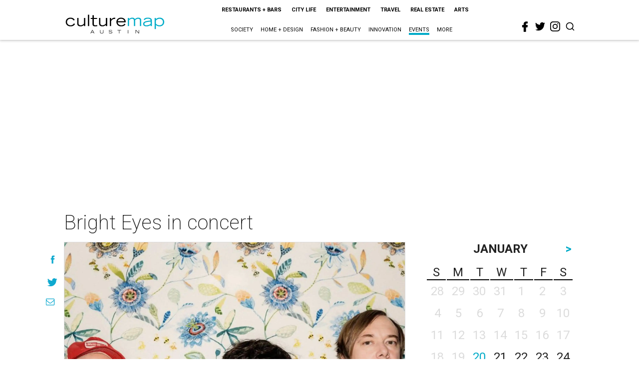

--- FILE ---
content_type: text/html; charset=utf-8
request_url: https://www.google.com/recaptcha/api2/aframe
body_size: 268
content:
<!DOCTYPE HTML><html><head><meta http-equiv="content-type" content="text/html; charset=UTF-8"></head><body><script nonce="3Y_3VhoS0q1blGwaKjTIUQ">/** Anti-fraud and anti-abuse applications only. See google.com/recaptcha */ try{var clients={'sodar':'https://pagead2.googlesyndication.com/pagead/sodar?'};window.addEventListener("message",function(a){try{if(a.source===window.parent){var b=JSON.parse(a.data);var c=clients[b['id']];if(c){var d=document.createElement('img');d.src=c+b['params']+'&rc='+(localStorage.getItem("rc::a")?sessionStorage.getItem("rc::b"):"");window.document.body.appendChild(d);sessionStorage.setItem("rc::e",parseInt(sessionStorage.getItem("rc::e")||0)+1);localStorage.setItem("rc::h",'1768939117533');}}}catch(b){}});window.parent.postMessage("_grecaptcha_ready", "*");}catch(b){}</script></body></html>